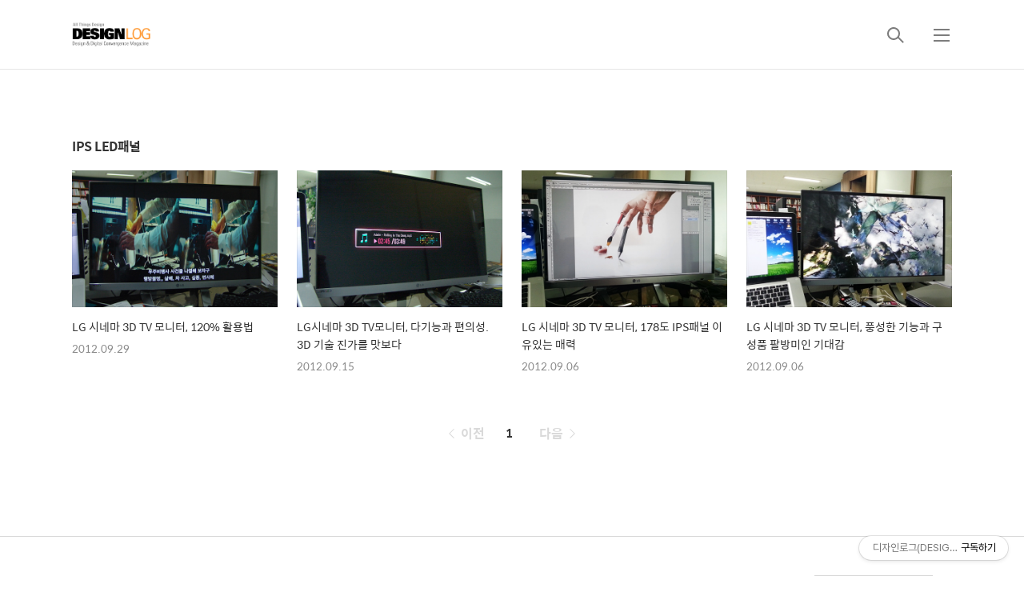

--- FILE ---
content_type: text/html;charset=UTF-8
request_url: https://designlog.org/tag/IPS%20LED%ED%8C%A8%EB%84%90
body_size: 65046
content:
<!DOCTYPE html>
<html lang="ko">
                                                                <head>
                <script type="text/javascript">if (!window.T) { window.T = {} }
window.T.config = {"TOP_SSL_URL":"https://www.tistory.com","PREVIEW":false,"ROLE":"guest","PREV_PAGE":"","NEXT_PAGE":"","BLOG":{"id":39580,"name":"designlog","title":"디자인로그(DESIGN LOG)","isDormancy":false,"nickName":"김현욱 a.k.a. 마루","status":"open","profileStatus":"normal"},"NEED_COMMENT_LOGIN":false,"COMMENT_LOGIN_CONFIRM_MESSAGE":"","LOGIN_URL":"https://www.tistory.com/auth/login/?redirectUrl=https://designlog.org/tag/IPS%2520LED%25ED%258C%25A8%25EB%2584%2590","DEFAULT_URL":"https://designlog.org","USER":{"name":null,"homepage":null,"id":0,"profileImage":null},"SUBSCRIPTION":{"status":"none","isConnected":false,"isPending":false,"isWait":false,"isProcessing":false,"isNone":true},"IS_LOGIN":false,"HAS_BLOG":false,"IS_SUPPORT":false,"IS_SCRAPABLE":false,"TOP_URL":"http://www.tistory.com","JOIN_URL":"https://www.tistory.com/member/join","PHASE":"prod","ROLE_GROUP":"visitor"};
window.T.entryInfo = null;
window.appInfo = {"domain":"tistory.com","topUrl":"https://www.tistory.com","loginUrl":"https://www.tistory.com/auth/login","logoutUrl":"https://www.tistory.com/auth/logout"};
window.initData = {};

window.TistoryBlog = {
    basePath: "",
    url: "https://designlog.org",
    tistoryUrl: "https://designlog.tistory.com",
    manageUrl: "https://designlog.tistory.com/manage",
    token: "+a85YTGjEEFq8vKrRgg5wZiAosCku7aSfTROwHUKeRT/+e0y1hn9Wv5GhgrOh2vY"
};
var servicePath = "";
var blogURL = "";</script>

                
                
                        <!-- BusinessLicenseInfo - START -->
        
            <link href="https://tistory1.daumcdn.net/tistory_admin/userblog/userblog-7e0ff364db2dca01461081915f9748e9916c532a/static/plugin/BusinessLicenseInfo/style.css" rel="stylesheet" type="text/css"/>

            <script>function switchFold(entryId) {
    var businessLayer = document.getElementById("businessInfoLayer_" + entryId);

    if (businessLayer) {
        if (businessLayer.className.indexOf("unfold_license") > 0) {
            businessLayer.className = "business_license_layer";
        } else {
            businessLayer.className = "business_license_layer unfold_license";
        }
    }
}
</script>

        
        <!-- BusinessLicenseInfo - END -->
        <!-- GoogleAnalytics - START -->
        <script src="https://www.googletagmanager.com/gtag/js?id=UA-545910-1" async="async"></script>
<script>window.dataLayer = window.dataLayer || [];
function gtag(){dataLayer.push(arguments);}
gtag('js', new Date());
gtag('config','UA-545910-1', {
    cookie_domain: 'designlog.tistory.com',
    cookie_flags: 'max-age=0;domain=.tistory.com',
    cookie_expires: 7 * 24 * 60 * 60 // 7 days, in seconds
});</script>

        <!-- GoogleAnalytics - END -->

<!-- System - START -->
<script src="//pagead2.googlesyndication.com/pagead/js/adsbygoogle.js" async="async" data-ad-host="ca-host-pub-9691043933427338" data-ad-client="ca-pub-2926960198422987"></script>
<!-- System - END -->

        <!-- GoogleSearchConsole - START -->
        
<!-- BEGIN GOOGLE_SITE_VERIFICATION -->
<meta name="google-site-verification" content="RR2X5utyO_63MVaK5BnKncUzgifRh7jmZ4QvQ5NgOao"/>
<!-- END GOOGLE_SITE_VERIFICATION -->

        <!-- GoogleSearchConsole - END -->

        <!-- TistoryProfileLayer - START -->
        <link href="https://tistory1.daumcdn.net/tistory_admin/userblog/userblog-7e0ff364db2dca01461081915f9748e9916c532a/static/plugin/TistoryProfileLayer/style.css" rel="stylesheet" type="text/css"/>
<script type="text/javascript" src="https://tistory1.daumcdn.net/tistory_admin/userblog/userblog-7e0ff364db2dca01461081915f9748e9916c532a/static/plugin/TistoryProfileLayer/script.js"></script>

        <!-- TistoryProfileLayer - END -->

                
                <meta http-equiv="X-UA-Compatible" content="IE=Edge">
<meta name="format-detection" content="telephone=no">
<script src="//t1.daumcdn.net/tistory_admin/lib/jquery/jquery-3.5.1.min.js" integrity="sha256-9/aliU8dGd2tb6OSsuzixeV4y/faTqgFtohetphbbj0=" crossorigin="anonymous"></script>
<script type="text/javascript" src="//t1.daumcdn.net/tiara/js/v1/tiara-1.2.0.min.js"></script><meta name="referrer" content="always"/>
<meta name="google-adsense-platform-account" content="ca-host-pub-9691043933427338"/>
<meta name="google-adsense-platform-domain" content="tistory.com"/>
<meta name="google-adsense-account" content="ca-pub-2926960198422987"/>
<meta name="description" content="디자인.디지털 컨버전스 웹진, All Things Design, 디자인 뉴스, 그래픽 강좌, IT 컬럼, 디지털 트렌드, SEO 정보 제공"/>

    <!-- BEGIN OPENGRAPH -->
    <meta property="og:type" content="website"/>
<meta property="og:url" content="https://designlog.org"/>
<meta property="og:site_name" content="디자인로그(DESIGN LOG)"/>
<meta property="og:title" content="'IPS LED패널' 태그의 글 목록"/>
<meta property="og:description" content="디자인.디지털 컨버전스 웹진, All Things Design, 디자인 뉴스, 그래픽 강좌, IT 컬럼, 디지털 트렌드, SEO 정보 제공"/>
<meta property="og:image" content="https://img1.daumcdn.net/thumb/R800x0/?scode=mtistory2&fname=https%3A%2F%2Ftistory1.daumcdn.net%2Ftistory%2F39580%2Fattach%2F304aa534d91b4ad1a4ee46a644632d7d"/>
<meta property="og:article:author" content="'김현욱 a.k.a. 마루'"/>
    <!-- END OPENGRAPH -->

    <!-- BEGIN TWITTERCARD -->
    <meta name="twitter:card" content="summary_large_image"/>
<meta name="twitter:site" content="@TISTORY"/>
<meta name="twitter:title" content="'IPS LED패널' 태그의 글 목록"/>
<meta name="twitter:description" content="디자인.디지털 컨버전스 웹진, All Things Design, 디자인 뉴스, 그래픽 강좌, IT 컬럼, 디지털 트렌드, SEO 정보 제공"/>
<meta property="twitter:image" content="https://img1.daumcdn.net/thumb/R800x0/?scode=mtistory2&fname=https%3A%2F%2Ftistory1.daumcdn.net%2Ftistory%2F39580%2Fattach%2F304aa534d91b4ad1a4ee46a644632d7d"/>
    <!-- END TWITTERCARD -->
<script type="module" src="https://tistory1.daumcdn.net/tistory_admin/userblog/userblog-7e0ff364db2dca01461081915f9748e9916c532a/static/pc/dist/index.js" defer=""></script>
<script type="text/javascript" src="https://tistory1.daumcdn.net/tistory_admin/userblog/userblog-7e0ff364db2dca01461081915f9748e9916c532a/static/pc/dist/index-legacy.js" defer="" nomodule="true"></script>
<script type="text/javascript" src="https://tistory1.daumcdn.net/tistory_admin/userblog/userblog-7e0ff364db2dca01461081915f9748e9916c532a/static/pc/dist/polyfills-legacy.js" defer="" nomodule="true"></script>
<link rel="icon" sizes="any" href="https://t1.daumcdn.net/tistory_admin/favicon/tistory_favicon_32x32.ico"/>
<link rel="icon" type="image/svg+xml" href="https://t1.daumcdn.net/tistory_admin/top_v2/bi-tistory-favicon.svg"/>
<link rel="apple-touch-icon" href="https://t1.daumcdn.net/tistory_admin/top_v2/tistory-apple-touch-favicon.png"/>
<link rel="stylesheet" type="text/css" href="https://t1.daumcdn.net/tistory_admin/www/style/font.css"/>
<link rel="stylesheet" type="text/css" href="https://tistory1.daumcdn.net/tistory_admin/userblog/userblog-7e0ff364db2dca01461081915f9748e9916c532a/static/style/content.css"/>
<link rel="stylesheet" type="text/css" href="https://tistory1.daumcdn.net/tistory_admin/userblog/userblog-7e0ff364db2dca01461081915f9748e9916c532a/static/pc/dist/index.css"/>
<script type="text/javascript">(function() {
    var tjQuery = jQuery.noConflict(true);
    window.tjQuery = tjQuery;
    window.orgjQuery = window.jQuery; window.jQuery = tjQuery;
    window.jQuery = window.orgjQuery; delete window.orgjQuery;
})()</script>
<script type="text/javascript" src="https://tistory1.daumcdn.net/tistory_admin/userblog/userblog-7e0ff364db2dca01461081915f9748e9916c532a/static/script/base.js"></script>
<script type="text/javascript" src="//developers.kakao.com/sdk/js/kakao.min.js"></script>

                
    <title>'IPS LED패널' 태그의 글 목록</title>
    <meta name="title" content="'IPS LED패널' 태그의 글 목록" />
    <!-- (20221113) SEO meta tag start -->
    <meta name="keywords" content="디자인 뉴스, 디자인 트렌드, 디자인 소스, 디자인 폰트, 디자인 블로그, 포토샵, 일러스트 강좌, 브랜드마케팅, 인포그래픽스, 인테리어, 익스테리어, 사인 디자인, 캐릭터, 웹디자인, 편집디자인, 디자인 칼럼, 디자인 용어, UI, UX, CI, BI, 디지털 트렌드, 제품 리뷰, 블로그 운영법, 디자이너 포트폴리오, 디자인 컨설턴트, 디자이너, 김현욱, IT칼럼니스트, 검색엔진최적화, 'IPS LED패널' 태그의 글 목록, design news, design trend, Brand marketing, sign design, public design, infographics, interior design, exterior design, design column, design exhibition, cf, media ads, design resource, design font, designer portfolio, design terminology, designer interview, photoshop, illustrator, 3d graphics, graphic design, charactor design,web design, it trend, gadget, apps, tips, google, adobe, microsoft, Review, column, blog spot, blog source, SEO, designlog, " />
    <meta name="description" content="'IPS LED패널' 태그의 글 목록, 디자인.디지털 컨버전스 웹진, All Things Design, 디자인 뉴스, 그래픽 강좌, IT 컬럼, 디지털 트렌드, SEO 정보 제공" />
    <meta name="robots" content="all, index, follow" />
    <meta name="Location" content="South Korea" />
    <meta name="Distribution" content="global" />
    <meta name="author" content="Hyunwook Kim, DESIGN LOG" />
    <!-- alexa  verify -->
    <meta name="alexaVerifyID" content="Ao4P6swe28XVwRY4fkQ_fqZ6Jn4"/>
    <!-- bing tag -->
    <meta name="MSSmartTagsPreventParsing" content="true" />
    <!-- google domain verification -->
    <meta name="verify-v1" content="lLLdrKuIFdhe5Q4+WoxDtkOWznTHaUPry8C+FwdcqQg=" />
    <!-- yahoo search verification  -->
    <meta name="y_key" content="3f737b4fa42a064a" />
    <!-- facebook plugin  -->
    <meta property="fb:admins" content="564054209"/>
    <meta property="fbid" content="153455134845083"/>
    <meta property="fb:pages" content="128883627134983" />  
    <!-- 구글 웹마스터 사이트 소유권 인증 -->
    <meta name="google-site-verification" content="RR2X5utyO_63MVaK5BnKncUzgifRh7jmZ4QvQ5NgOao" />
    <!-- 구글 번역 도구 웹사이트 플러그인 -->
    <meta name="google-translate-customization" content="4182a825aaec52fb-310c2161fc3f9560-g30e4f21a5c370836-11"></meta>
    <!-- 핀터레스트 웹사이트 인증 -->
    <meta name="p:domain_verify" content="3a546d407b0d20c92fe94ec3fd4616f5"/>
    <!-- 네이버 웹마스터 도구 -->
    <meta name="naver-site-verification" content="fa36fe87173670a7916c5797c296283eb5b475bb" />
    <meta name="naver-site-verification" content="394367e151b15dc13e0536e67cee55fbd9408c5b" />

    <!-- 20230128 Google Analytics GA4 Start -->
        <!-- Google tag (gtag.js) -->
        <script async src="https://www.googletagmanager.com/gtag/js?id=G-W75EMM4GGB"></script>
        <script>
        window.dataLayer = window.dataLayer || [];
        function gtag(){dataLayer.push(arguments);}
        gtag('js', new Date());

        gtag('config', 'G-W75EMM4GGB');
        </script>
        <!-- Google tag (gtag.js) -->
    <!-- 20230128 Google Analytics GA4 End -->

    <!-- 20230128 Google tag (gtag.js) -->
    <script async src="https://www.googletagmanager.com/gtag/js?id=GT-K5LBTG9"></script>
    <script>
    window.dataLayer = window.dataLayer || [];
    function gtag(){dataLayer.push(arguments);}
    gtag('js', new Date());

    gtag('config', 'GT-K5LBTG9');
    </script>
    <!-- 20230128 Google tag (gtag.js) -->

    <!-- Facebook Pixel Code -->
    <script>
        !function(f,b,e,v,n,t,s)
        {if(f.fbq)return;n=f.fbq=function(){n.callMethod?
        n.callMethod.apply(n,arguments):n.queue.push(arguments)};
        if(!f._fbq)f._fbq=n;n.push=n;n.loaded=!0;n.version='2.0';
        n.queue=[];t=b.createElement(e);t.async=!0;
        t.src=v;s=b.getElementsByTagName(e)[0];
        s.parentNode.insertBefore(t,s)}(window, document,'script',
        'https://connect.facebook.net/en_US/fbevents.js');
        fbq('init', '370930550118255');
        fbq('track', 'PageView');
    </script>
    <noscript>
        <img height="1" width="1" style="display:none" src="https://www.facebook.com/tr?id=370930550118255&ev=PageView&noscript=1"/>
    </noscript>
    <!-- End Facebook Pixel Code -->
  
    <script>
        !function(g,s,q,r,d){r=g[r]=g[r]||function(){(r.q=r.q||[]).push(
        arguments)};d=s.createElement(q);q=s.getElementsByTagName(q)[0];
        d.src='//d1l6p2sc9645hc.cloudfront.net/tracker.js';q.parentNode.
        insertBefore(d,q)}(window,document,'script','_gs');
    
        _gs('GSN-826274-I');
    </script>

    <!-- (20221113) SEO meta tag end -->


    <meta charset="utf-8" />
    <meta name="viewport" content="width=device-width, height=device-height, initial-scale=1, minimum-scale=1.0, maximum-scale=1.0" />
    <meta http-equiv="X-UA-Compatible" content="IE=edge, chrome=1" />

    <link rel="alternate" type="application/rss+xml" title="디자인로그(DESIGN LOG)" href="https://designlog.tistory.com/rss" />
    <link rel="shortcut icon" href="https://designlog.org/favicon.ico" />

    <link rel="stylesheet" href="https://tistory1.daumcdn.net/tistory/39580/skin/images/webfonticon.css?_version_=1680792780" />
    <link rel="stylesheet" href="https://tistory1.daumcdn.net/tistory/39580/skin/images/slick.css?_version_=1680792780" />
    <link rel="stylesheet" href="https://tistory1.daumcdn.net/tistory/39580/skin/style.css?_version_=1680792780" />

    <script src="https://cdnjs.cloudflare.com/ajax/libs/jquery/1.12.4/jquery.js"></script>
    <script src="https://tistory1.daumcdn.net/tistory/39580/skin/images/slick.js?_version_=1680792780"></script>
    <script src="https://tistory1.daumcdn.net/tistory/39580/skin/images/iscroll.js?_version_=1680792780"></script>
    <script src="https://tistory1.daumcdn.net/tistory/39580/skin/images/front.js?_version_=1680792780"></script>
    <script src="https://tistory1.daumcdn.net/tistory/39580/skin/images/common.js?_version_=1680792780"></script>

                
                
                <link rel="stylesheet" type="text/css" href="https://tistory1.daumcdn.net/tistory_admin/userblog/userblog-7e0ff364db2dca01461081915f9748e9916c532a/static/style/revenue.css"/>
<link rel="canonical" href="https://designlog.org"/>

<!-- BEGIN STRUCTURED_DATA -->
<script type="application/ld+json">
    {"@context":"http://schema.org","@type":"WebSite","url":"/","potentialAction":{"@type":"SearchAction","target":"/search/{search_term_string}","query-input":"required name=search_term_string"}}
</script>
<!-- END STRUCTURED_DATA -->
<link rel="stylesheet" type="text/css" href="https://tistory1.daumcdn.net/tistory_admin/userblog/userblog-7e0ff364db2dca01461081915f9748e9916c532a/static/style/dialog.css"/>
<link rel="stylesheet" type="text/css" href="//t1.daumcdn.net/tistory_admin/www/style/top/font.css"/>
<link rel="stylesheet" type="text/css" href="https://tistory1.daumcdn.net/tistory_admin/userblog/userblog-7e0ff364db2dca01461081915f9748e9916c532a/static/style/postBtn.css"/>
<link rel="stylesheet" type="text/css" href="https://tistory1.daumcdn.net/tistory_admin/userblog/userblog-7e0ff364db2dca01461081915f9748e9916c532a/static/style/tistory.css"/>
<script type="text/javascript" src="https://tistory1.daumcdn.net/tistory_admin/userblog/userblog-7e0ff364db2dca01461081915f9748e9916c532a/static/script/common.js"></script>

                
                </head>

                                                <body id="tt-body-tag" class="theme_black">
                
                
                
    <!-- theme -->
    
        <div id="container">
            <div id="header" class="header">
                <div class="inner_header">
                    <div class="box_header">
                        <h1 class="logo">
                            <a href="https://designlog.org/" title="디자인로그(DESIGN LOG)" class="link_logo">
                                
                                    <img src="https://tistory4.daumcdn.net/tistory/39580/skinSetting/688767b269854d33b14c7408804e52e0" class="img_logo" alt="로고 이미지">
                                
                                
                            </a>
                        </h1>
                        <div class="btn_box">
                            <!-- GNB -->
                            <button type="button" class="btn_util btn_search" title="검색"><span class="blind">검색</span></button>
                            <button type="button" class="btn_util btn_menu" title="메뉴"><span class="blind">메뉴</span></button>
                        </div>
                    </div>
                    <!-- fixed menu only detail -->
                    <div class="box_header box_fix_header">
                        <h2 class="blind">고정 헤더 영역</h2>
                        <div class="area_menu">
                            <a href="#" title="페이지 뒤로가기" class="btn_util link_back">
                                <span class="box_svg">
                                    <svg xmlns="http://www.w3.org/2000/svg" width="15" height="26" viewBox="0 0 15 26"
                                        class="img_svg">
                                        <defs>
                                            <path id="mainSlideArrowLeft" d="M12 20L25 7l1.4 1.4L14.8 20l11.6 11.6L25 33z"></path>
                                        </defs>
                                        <g fill="none" fill-rule="evenodd" transform="translate(-13 -5)">
                                            <path d="M0 0h40v40H0z"></path>
                                            <mask id="mainSlideArrowLeftMask" fill="#fff">
                                                <use xmlns:xlink="http://www.w3.org/1999/xlink" xlink:href="#mainSlideArrowLeft"></use>
                                            </mask>
                                            <g fill="#fff" fill-opacity="1" mask="url(#mainSlideArrowLeftMask)" class="svg_bg">
                                                <path d="M0 0h40v40H0z"></path>
                                            </g>
                                        </g>
                                    </svg>
                                </span>
                            </a>
                            <div class="box_fix_tit">
                                <span class="blind">글 제목</span>
                                <p class="txt_fix_tit"></p>
                            </div>
                            <button type="button" class="btn_util btn_menu" title="메뉴"><span class="blind">메뉴</span></button>
                        </div>
                        <div class="area_util">
                            <div class="inner_area_util">
                                <button type="button" class="util_like">
                                    <span class="blind">좋아요</span>
                                    <i class="icon_font icon-favorite-o"></i>
                                    <span class="txt_count">-</span>
                                </button>
                                <div class="box_util">
                                    <button type="button" class="util_comment">
                                        <span class="blind">댓글달기</span>
                                        <i class="icon_font icon-chat-o"></i>
                                        <span class="txt_count">-</span>
                                    </button>
                         <button type="button" class="util_share">
                                        <span class="blind">공유하기</span>
                                        <i class="icon_font icon-share-alt-o"></i>
                           </button>
                                </div>
                            </div>
                        </div>
                    </div>
                </div>
            </div> <!-- header close -->

            

            <div class="ly_area nav" style="display:none">
                <div class="inner_ly_area">
                    <div class="ly_header">
                        <h2 class="blind">메뉴 레이어</h2>
                        <div class="ly_logo">
                            <a href="https://designlog.org/" title="디자인로그(DESIGN LOG)" class="link_logo">
                                
                                    <img src="https://tistory4.daumcdn.net/tistory/39580/skinSetting/688767b269854d33b14c7408804e52e0" class="img_logo" alt="로고 이미지">
                                
                                
                            </a>
                        </div>
                        <button type="button" title="레이어 닫기" class="btn_menu_close btn_ly_close">

                        </button>
                    </div> <!-- ly_header -->
                    <h3 class="blind">메뉴 리스트</h3>

                    <div class="tistory_support_menus">
                        <ul>
  <li class="t_menu_home first"><a href="/" target="">홈</a></li>
  <li class="t_menu_tag"><a href="/tag" target="">태그</a></li>
  <li class="t_menu_medialog"><a href="/media" target="">미디어로그</a></li>
  <li class="t_menu_location"><a href="/location" target="">위치로그</a></li>
  <li class="t_menu_guestbook last"><a href="/guestbook" target="">방명록</a></li>
</ul>
                        <ul class="tt_category"><li class=""><a href="/category" class="link_tit"> DESIGN LOG <span class="c_cnt">(2475)</span> </a>
  <ul class="category_list"><li class=""><a href="/category/Design%20News" class="link_item"> Design News <span class="c_cnt">(855)</span> </a>
  <ul class="sub_category_list"><li class=""><a href="/category/Design%20News/Design%20Trend" class="link_sub_item"> Design Trend <span class="c_cnt">(348)</span> </a></li>
<li class=""><a href="/category/Design%20News/Identity%20Design" class="link_sub_item"> Identity Design <span class="c_cnt">(54)</span> </a></li>
<li class=""><a href="/category/Design%20News/Brand%20Marketing" class="link_sub_item"> Brand Marketing <span class="c_cnt">(136)</span> </a></li>
<li class=""><a href="/category/Design%20News/Public%20Design" class="link_sub_item"> Public Design <span class="c_cnt">(30)</span> </a></li>
<li class=""><a href="/category/Design%20News/Advertising%20Design" class="link_sub_item"> Advertising Design <span class="c_cnt">(19)</span> </a></li>
<li class=""><a href="/category/Design%20News/Interior%20Design" class="link_sub_item"> Interior Design <span class="c_cnt">(5)</span> </a></li>
<li class=""><a href="/category/Design%20News/Design%20Column" class="link_sub_item"> Design Column <span class="c_cnt">(44)</span> </a></li>
<li class=""><a href="/category/Design%20News/Design%20Exhibition" class="link_sub_item"> Design Exhibition <span class="c_cnt">(115)</span> </a></li>
<li class=""><a href="/category/Design%20News/CF%20and%20Media%20Ads" class="link_sub_item"> CF and Media Ads <span class="c_cnt">(88)</span> </a></li>
<li class=""><a href="/category/Design%20News/Infographic" class="link_sub_item"> Infographic <span class="c_cnt">(14)</span> </a></li>
</ul>
</li>
<li class=""><a href="/category/Design%20Lecture" class="link_item"> Design Lecture <span class="c_cnt">(107)</span> </a>
  <ul class="sub_category_list"><li class=""><a href="/category/Design%20Lecture/Adobe%20Photoshop" class="link_sub_item"> Adobe Photoshop <span class="c_cnt">(80)</span> </a></li>
<li class=""><a href="/category/Design%20Lecture/Adobe%20Illustrator" class="link_sub_item"> Adobe Illustrator <span class="c_cnt">(17)</span> </a></li>
<li class=""><a href="/category/Design%20Lecture/Adobe%20Lightroom" class="link_sub_item"> Adobe Lightroom <span class="c_cnt">(5)</span> </a></li>
<li class=""><a href="/category/Design%20Lecture/3D%20Graphics" class="link_sub_item"> 3D Graphics <span class="c_cnt">(5)</span> </a></li>
</ul>
</li>
<li class=""><a href="/category/Design%20Information" class="link_item"> Design Information <span class="c_cnt">(295)</span> </a>
  <ul class="sub_category_list"><li class=""><a href="/category/Design%20Information/Design%20Resources" class="link_sub_item"> Design Resources <span class="c_cnt">(146)</span> </a></li>
<li class=""><a href="/category/Design%20Information/Design%20Fonts" class="link_sub_item"> Design Fonts <span class="c_cnt">(57)</span> </a></li>
<li class=""><a href="/category/Design%20Information/HTML5%20and%20CSS3" class="link_sub_item"> HTML5 and CSS3 <span class="c_cnt">(17)</span> </a></li>
<li class=""><a href="/category/Design%20Information/Design%20Term" class="link_sub_item"> Design Term <span class="c_cnt">(55)</span> </a></li>
<li class=""><a href="/category/Design%20Information/Designer%20Portfolio" class="link_sub_item"> Designer Portfolio <span class="c_cnt">(14)</span> </a></li>
<li class=""><a href="/category/Design%20Information/Designer%20Interview" class="link_sub_item"> Designer Interview <span class="c_cnt">(6)</span> </a></li>
</ul>
</li>
<li class=""><a href="/category/Marketing%20News" class="link_item"> Marketing News <span class="c_cnt">(70)</span> </a>
  <ul class="sub_category_list"><li class=""><a href="/category/Marketing%20News/Marketing%20Trend" class="link_sub_item"> Marketing Trend <span class="c_cnt">(44)</span> </a></li>
<li class=""><a href="/category/Marketing%20News/SEO" class="link_sub_item"> SEO <span class="c_cnt">(26)</span> </a></li>
</ul>
</li>
<li class=""><a href="/category/Digital%20News" class="link_item"> Digital News <span class="c_cnt">(993)</span> </a>
  <ul class="sub_category_list"><li class=""><a href="/category/Digital%20News/IT%20Trend" class="link_sub_item"> IT Trend <span class="c_cnt">(309)</span> </a></li>
<li class=""><a href="/category/Digital%20News/Review%20and%20Column" class="link_sub_item"> Review and Column <span class="c_cnt">(250)</span> </a></li>
<li class=""><a href="/category/Digital%20News/Gadget%20and%20Apps" class="link_sub_item"> Gadget and Apps <span class="c_cnt">(122)</span> </a></li>
<li class=""><a href="/category/Digital%20News/Smartwork%20and%20OA" class="link_sub_item"> Smartwork and OA <span class="c_cnt">(60)</span> </a></li>
<li class=""><a href="/category/Digital%20News/Blogging%20Guide" class="link_sub_item"> Blogging Guide <span class="c_cnt">(30)</span> </a></li>
<li class=""><a href="/category/Digital%20News/Blog%20Story" class="link_sub_item"> Blog Story <span class="c_cnt">(214)</span> </a></li>
<li class=""><a href="/category/Digital%20News/Google%20Street%20View" class="link_sub_item"> Google Street View <span class="c_cnt">(8)</span> </a></li>
</ul>
</li>
<li class=""><a href="/category/Life%20Essay" class="link_item"> Life Essay <span class="c_cnt">(155)</span> </a>
  <ul class="sub_category_list"><li class=""><a href="/category/Life%20Essay/Life%20Story" class="link_sub_item"> Life Story <span class="c_cnt">(64)</span> </a></li>
<li class=""><a href="/category/Life%20Essay/Commentary%20on%20Issue" class="link_sub_item"> Commentary on Issue <span class="c_cnt">(91)</span> </a></li>
</ul>
</li>
</ul>
</li>
</ul>

                    </div>

                    <div class="box_home">
                    </div>
                    <ul class="list_category">
                    </ul>
                </div>
            </div> <!-- nav -->
            <div class="ly_area search_area" style="display:none">
                <div class="inner_ly_area">
                    <div class="ly_header">
                        <h2 class="blind">검색 레이어</h2>
                        <div class="ly_logo">
                            <a href="https://designlog.org/" title="디자인로그(DESIGN LOG)" class="link_logo">
                                
                                    <!-- logo img -->
                                    <img src="https://tistory4.daumcdn.net/tistory/39580/skinSetting/688767b269854d33b14c7408804e52e0" class="img_logo" alt="로고 이미지">
                                
                                
                            </a>
                        </div>
                        <button type="button" title="레이어 닫기" class="btn_menu_close btn_ly_close">
                            <span class="box_svg">
                                <svg xmlns="http://www.w3.org/2000/svg" width="28" height="28" viewBox="0 0 28 28"
                                    class="img_svg">
                                    <defs>
                                        <path id="searchCloseSvg" d="M33.4 8L32 6.6l-12 12-12-12L6.6 8l12 12-12 12L8 33.4l12-12 12 12 1.4-1.4-12-12z" />
                                    </defs>
                                </svg>
                            </span>
                        </button>
                    </div> <!-- ly_header -->
                    <h3 class="blind">검색 영역</h3>
                    <form action="" method="get">
                        <legend><span class="blind">컨텐츠 검색</span></legend>
                        <div class="box_form">
                            
                                <label for="search" class="screen_out">블로그 내 검색</label>
                                <input id="search" type="text" name="search" title="검색어 입력" placeholder="검색어 입력.."
                                    value="" class="inp_search" onkeypress="if (event.keyCode == 13) { try {
    window.location.href = '/search' + '/' + looseURIEncode(document.getElementsByName('search')[0].value);
    document.getElementsByName('search')[0].value = '';
    return false;
} catch (e) {} }">
                            
                            <button type="button" title="검색어 삭제" class="btn_search_del">
                                <svg xmlns="http://www.w3.org/2000/svg" width="36" height="36" viewBox="0 0 36 36"
                                    class="img_svg">
                                    <defs>
                                        <path id="textDelBtnSvg" d="M20 2C10.059 2 2 10.059 2 20s8.059 18 18 18 18-8.059 18-18S29.941 2 20 2zm8 24.6L26.6 28 20 21.4 13.4 28 12 26.6l6.6-6.6-6.6-6.6 1.4-1.4 6.6 6.6 6.6-6.6 1.4 1.4-6.6 6.6 6.6 6.6z" />
                                    </defs>
                                    <g fill="none" fill-rule="evenodd" transform="translate(-2 -2)">
                                        <path d="M0 0h40v40H0z" />
                                        <mask id="textDelBtnSvgMask" fill="#fff">
                                            <use xlink:href="#textDelBtnSvg" />
                                        </mask>
                                        <g fill="#000" fill-opacity="1" mask="url(#textDelBtnSvgMask)" class="svg_bg">
                                            <path d="M0 0h40v40H0z" />
                                        </g>
                                    </g>
                                </svg>
                            </button>
                        </div>
                    </form>
                </div>
            </div> <!-- search_area -->



            <div class="wrap_content">
                
            </div>

            
                <div class="wrap_content">
                    <div id="content_search_list" class="content">
                        <div class="inner_content">
                            <div id="content_search" class="content sub_content">
                                <div class="inner_content">
                                    <div class="section_area">
                                        <h2 class="tit_section">
                                            <span class="txt_section">IPS LED패널</span>
                                        </h2>
                                        <ul class="list_article list_sub list_sub_type1">
                                            
                                                <li>
                                                    <a href="/2512380" class="link_thumb">
                                                        <!-- s_list 에 이미지가 없는 문제 -->
                                                        <div class="box_thumb" style="background-image:url('//i1.daumcdn.net/thumb/C148x148/?fname=https%3A%2F%2Ft1.daumcdn.net%2Fcfile%2Ftistory%2F13770842506635ED0D')"></div>
                                                        <div class="cont_thumb">

                                                            <p class="txt_thumb">LG 시네마 3D TV 모니터, 120% 활용법</p>

                                                            <p class="thumb_info">
                                                                <span class="date">2012.09.29</span>
                                                                <span class="name">by 김현욱 a.k.a. 마루</span>
                                                            </p>
                                                        </div>
                                                    </a>
                                                </li>
                                            
                                                <li>
                                                    <a href="/2512373" class="link_thumb">
                                                        <!-- s_list 에 이미지가 없는 문제 -->
                                                        <div class="box_thumb" style="background-image:url('//i1.daumcdn.net/thumb/C148x148/?fname=https%3A%2F%2Ft1.daumcdn.net%2Fcfile%2Ftistory%2F11148E375054651138')"></div>
                                                        <div class="cont_thumb">

                                                            <p class="txt_thumb">LG시네마 3D TV모니터, 다기능과 편의성. 3D 기술 진가를 맛보다</p>

                                                            <p class="thumb_info">
                                                                <span class="date">2012.09.15</span>
                                                                <span class="name">by 김현욱 a.k.a. 마루</span>
                                                            </p>
                                                        </div>
                                                    </a>
                                                </li>
                                            
                                                <li>
                                                    <a href="/2512370" class="link_thumb">
                                                        <!-- s_list 에 이미지가 없는 문제 -->
                                                        <div class="box_thumb" style="background-image:url('//i1.daumcdn.net/thumb/C148x148/?fname=https%3A%2F%2Ft1.daumcdn.net%2Fcfile%2Ftistory%2F12778D455047FB342A')"></div>
                                                        <div class="cont_thumb">

                                                            <p class="txt_thumb">LG 시네마 3D TV 모니터, 178도 IPS패널 이유있는 매력</p>

                                                            <p class="thumb_info">
                                                                <span class="date">2012.09.06</span>
                                                                <span class="name">by 김현욱 a.k.a. 마루</span>
                                                            </p>
                                                        </div>
                                                    </a>
                                                </li>
                                            
                                                <li>
                                                    <a href="/2512369" class="link_thumb">
                                                        <!-- s_list 에 이미지가 없는 문제 -->
                                                        <div class="box_thumb" style="background-image:url('//i1.daumcdn.net/thumb/C148x148/?fname=https%3A%2F%2Ft1.daumcdn.net%2Fcfile%2Ftistory%2F154797445047F6AB2D')"></div>
                                                        <div class="cont_thumb">

                                                            <p class="txt_thumb">LG 시네마 3D TV 모니터, 풍성한 기능과 구성품 팔방미인 기대감</p>

                                                            <p class="thumb_info">
                                                                <span class="date">2012.09.06</span>
                                                                <span class="name">by 김현욱 a.k.a. 마루</span>
                                                            </p>
                                                        </div>
                                                    </a>
                                                </li>
                                            
                                        </ul>
                                    </div>
                                </div> <!-- inner_content -->
                            </div> <!-- content close -->

                        </div>
                    </div>
                </div>
            

            <!-- sub page -->
            <div class="wrap_content wrap_detail_content">
                
    
    <!-- 메인 페이지에서 목록 표현 -->
    
        <div id="content_article_rep" class="content_list content_article_rep">
            <div class="inner_content">
                <a href="/2512380" class="link_thumb">
                    
                        <div class="box_thumb thumb_img" data-image="https://img1.daumcdn.net/thumb/R750x0/?scode=mtistory2&fname=https%3A%2F%2Ft1.daumcdn.net%2Fcfile%2Ftistory%2F13770842506635ED0D"
                            style="background-image:url('https://img1.daumcdn.net/thumb/R750x0/?scode=mtistory2&fname=https%3A%2F%2Ft1.daumcdn.net%2Fcfile%2Ftistory%2F13770842506635ED0D')"></div>
                    
                    <div class="box_thumb no_img"></div>
                    <div class="cont_thumb">
                        <strong class="txt_title">LG 시네마 3D TV 모니터, 120% 활용법</strong>
                        <p class="txt_thumb">LG 시네마 3D TV 모니터는 IPS패널을 탑재한 프리미엄 모니터이자 3D TV로써 두가지 유용한 매력을 갖고 있다. TV로써는 다소 작은 사이즈이지만 방송을 시청하는데 전혀 부족함이 없고, 모니터로써는 넓고 선명한 화질로 더할 나위 없이 만족도가 높은 편이다. 지난 한달 여 동안 함께 하면서 LG 시네마 3D TV 모니터를 사용하고 있는 것만으로 주변의 부러움을 샀고, 그 숨을 매력들을 차츰 빠져 들 수밖에 없었던 시간이었다. 사용자마다 활용방향이나 비중이 다를 수 있었겠지만 최소한 자신에게는 대형 IPS패널 모니터로 때로는 무료함을 달래주는 3D TV로 니즈를 충분히 충족시켰기 때문이다.LG 시네마 3D TV 모니터 검증단으로 활동하면서 느꼈던 점을 토대로 총괄적인 평가를 하고 120% 활용할 수 ..</p>
                        <p class="thumb_info">
                            <span class="category">Digital News/Review and Column</span>
                            <span class="date">2012. 9. 29. 09:16</span>
                        </p>
                    </div>
                </a>
            </div>
        </div> <!-- content close -->
    
    <!-- // 메인 페이지에서 목록 표현 -->

    <!-- 치환자 <s_article_rep> 적용 -->
    

    

    
    <!-- 메인 페이지에서 목록 표현 -->
    
        <div id="content_article_rep" class="content_list content_article_rep">
            <div class="inner_content">
                <a href="/2512373" class="link_thumb">
                    
                        <div class="box_thumb thumb_img" data-image="https://img1.daumcdn.net/thumb/R750x0/?scode=mtistory2&fname=https%3A%2F%2Ft1.daumcdn.net%2Fcfile%2Ftistory%2F11148E375054651138"
                            style="background-image:url('https://img1.daumcdn.net/thumb/R750x0/?scode=mtistory2&fname=https%3A%2F%2Ft1.daumcdn.net%2Fcfile%2Ftistory%2F11148E375054651138')"></div>
                    
                    <div class="box_thumb no_img"></div>
                    <div class="cont_thumb">
                        <strong class="txt_title">LG시네마 3D TV모니터, 다기능과 편의성. 3D 기술 진가를 맛보다</strong>
                        <p class="txt_thumb">LG 시네마 3D TV모니터는 한마디로 일거양득의 개념이 앞선다. 디지털 기술의 발전이 불러 온 수혜가 아닐까 싶다. 과거의 CRT모니터로 일할 때와 LCD, LED 모니터로 일하던 시절을 비교해도 그 느낌은 남달랐는데 이제는 왜곡 없는 LED패널 평면 모니터에 TV기능까지 더불어 3D 영상까지 볼 수 있으니 다이나믹한 영상을 보는 즐거움이 두배가 된다. 오래된 기억이지만 모니터를 사용하면서 TV를 같이 볼 수 있었으면 하는 바람을 가진 적이 많았는데 이제는 그런 소망이 현실이 되었다. LG시네마 3D TV모니터(DM2792)는 모니터로, 3D TV로도 사용할 수 있는 다기능 제품이다. 27인치 크기여서 일반 가정용 브라운관 TV등에 비하면 화면이 작아 보일 수도 있겠지만 근접거리에서 보는 모니터로 활용..</p>
                        <p class="thumb_info">
                            <span class="category">Digital News/Review and Column</span>
                            <span class="date">2012. 9. 15. 21:59</span>
                        </p>
                    </div>
                </a>
            </div>
        </div> <!-- content close -->
    
    <!-- // 메인 페이지에서 목록 표현 -->

    <!-- 치환자 <s_article_rep> 적용 -->
    

    

    
    <!-- 메인 페이지에서 목록 표현 -->
    
        <div id="content_article_rep" class="content_list content_article_rep">
            <div class="inner_content">
                <a href="/2512370" class="link_thumb">
                    
                        <div class="box_thumb thumb_img" data-image="https://img1.daumcdn.net/thumb/R750x0/?scode=mtistory2&fname=https%3A%2F%2Ft1.daumcdn.net%2Fcfile%2Ftistory%2F12778D455047FB342A"
                            style="background-image:url('https://img1.daumcdn.net/thumb/R750x0/?scode=mtistory2&fname=https%3A%2F%2Ft1.daumcdn.net%2Fcfile%2Ftistory%2F12778D455047FB342A')"></div>
                    
                    <div class="box_thumb no_img"></div>
                    <div class="cont_thumb">
                        <strong class="txt_title">LG 시네마 3D TV 모니터, 178도 IPS패널 이유있는 매력</strong>
                        <p class="txt_thumb">LG 시네마 3D TV 모니터(DM2792D)를 입양하면서 어떤 환경에다 세팅해야 그 진가를 알아가며 오랜 시간을 함께 할 수 있을 지 고민했었다. TV기능에 비중을 두면 내 방에 설치하는 것이 맞지만 TV용도 외에 사용할 수 있는 기회는 줄어들 것 같았다. 반면 사무실에 설치하면 확장 모니터나 다른 스마트 디바이스와 연결을 통해 여러 가지 테스트도 할 수 있고 팀 회의, 영화 감상도 가능할 것이란 판단이 들었다. 다만 유선 케이블을 끌어 오기 쉽지 않아 TV로 활용하기는 조금 어려울 수도 있겠지만 긴 시간을 함께 하면 유용함을 배가 시킬 수 있다고 생각했다. LG 시네마 3D TV 모니터(DM2792D)와 함께 하는 그 첫번째 동고동락은 업무용 확장 모니터 용도를 기반으로 하고 다양한 스마트 기기의 확..</p>
                        <p class="thumb_info">
                            <span class="category">Digital News/Review and Column</span>
                            <span class="date">2012. 9. 6. 10:41</span>
                        </p>
                    </div>
                </a>
            </div>
        </div> <!-- content close -->
    
    <!-- // 메인 페이지에서 목록 표현 -->

    <!-- 치환자 <s_article_rep> 적용 -->
    

    

    
    <!-- 메인 페이지에서 목록 표현 -->
    
        <div id="content_article_rep" class="content_list content_article_rep">
            <div class="inner_content">
                <a href="/2512369" class="link_thumb">
                    
                        <div class="box_thumb thumb_img" data-image="https://img1.daumcdn.net/thumb/R750x0/?scode=mtistory2&fname=https%3A%2F%2Ft1.daumcdn.net%2Fcfile%2Ftistory%2F154797445047F6AB2D"
                            style="background-image:url('https://img1.daumcdn.net/thumb/R750x0/?scode=mtistory2&fname=https%3A%2F%2Ft1.daumcdn.net%2Fcfile%2Ftistory%2F154797445047F6AB2D')"></div>
                    
                    <div class="box_thumb no_img"></div>
                    <div class="cont_thumb">
                        <strong class="txt_title">LG 시네마 3D TV 모니터, 풍성한 기능과 구성품 팔방미인 기대감</strong>
                        <p class="txt_thumb">누구나 넓고 시원한 대형 모니터를 사용하고 싶은 마음은 한결같지 않을까 싶다. 특히 업무공간에서는 많은 일을 편하고 빠르게 처리하기 위해서 듀얼 모니터 구성하거나 대형 모니터를 선호하는 니즈가 꽤 큰 편이다. 실제로 그러한 환경에서 작업을 하면 업무능률도 높은 편이다. 그렇다면 모니터와 TV를 하나로 쓸 수 있다면 어떨까? 꽤나 유쾌한 일이 아닐 수 없다. 거기에 덤으로 3D기능을 갖췄다면 작업이든 영화감상이든 그 즐거움은 두 배가 될 것이다. 상황에 맞춰 활용할 수 있는 범위가 그 만큼 넓은 까닭이기도 하다.최근 LG 시네마 3D TV 모니터(DM2792D)를 사무실에 설치했는데 주변 동료의 부러움을 사고 디자인과 기능면에서도 3D TV 모니터에 기대한 니즈를 충족시키며 매력을 한껏 발산하고 있다. 그..</p>
                        <p class="thumb_info">
                            <span class="category">Digital News/Review and Column</span>
                            <span class="date">2012. 9. 6. 10:21</span>
                        </p>
                    </div>
                </a>
            </div>
        </div> <!-- content close -->
    
    <!-- // 메인 페이지에서 목록 표현 -->

    <!-- 치환자 <s_article_rep> 적용 -->
    

    


                <!-- page 디자인 -->
                
                <!-- // page 디자인 -->

                

                

                <!-- sidebar -->
                <div id="sidebar" class="sidebar">
                    <h2 class="blind">추가 정보</h2>
                                
                            <div class="section_area">
                                <h3 class="tit_section">인기글</h3>
                                <ol class="list_article list_sub list_sidebar">
                                    
                                </ol>
                            </div> <!-- 인기글 -->
                        
                            <div class="section_area">
                                <h3 class="tit_section">최신글</h3>
                                <ol class="list_article list_sub list_sidebar list_recent">
                                    
                                </ol>
                            </div> <!-- 최신글 -->
                        
                </div>
                <!-- // sidebar -->
            </div>
            <!-- // sub page // .wrap_detail_content -->

            <div class="wrap_content">
                <div class="content">
                    <div class="section_btm_area">

                        <!-- 태그 magz 디자인 -->
                        
                        <!-- //태그 magz 디자인 -->

                        <!-- log magz 디자인 -->
                        
                        <!-- // log magz 디자인 -->

                        
                    </div>
                </div>
            </div>

            
                <div class="wrap_content wrap_content_paging ">
                    <div id="content" class="content sub_content">
                        <div class="inner_paging">
                            <!-- section_area -->
                            <div class="section_paging ">
                                <h2 class="blind">페이징</h2>
                                <!-- 페이징 치환자 적용 영역 -->
                                <div class="paging">
                                    <a  class="link_page link_prev no-more-prev">
                                        <svg width="10" height="18" viewBox="0 0 10 18" class="img_svg">
                                            <path d="M9 18l1-1-8-8 8-8-1-1-9 9"></path>
                                        </svg>
                                        <span class="txt_page">이전</span>
                                    </a>
                                    <div class="paging_num">
                                        <!-- 페이징 치환자 수정 -->
                                        
                                            <a href="/tag/IPS%20LED%ED%8C%A8%EB%84%90?page=1" class="link_num"><span class="selected">1</span></a>
                                        
                                    </div>
                                    <a  class="link_page link_next no-more-next">
                                        <span class="txt_page">다음</span>
                                        <svg width="10" height="18" viewBox="0 0 10 18" class="img_svg">
                                            <path d="M1 0L0 1l8 8-8 8 1 1 9-9"></path>
                                        </svg>
                                    </a>
                                </div>
                                <!-- //페이징 치환자 적용 영역 -->
                            </div>
                        </div>
                    </div>
                </div>
            
            <!-- sub page -->

            

            <div id="footer" class="footer">
                <div class="inner_footer">
                    <div class="area_select">
                        <div class="box_select">
                            <div class="inner_box">
                                <select class="opt_select">
                                    <option>패밀리사이트</option>
                                    
                                        <option value="디자인로그[DESIGN LOG]" data-href="http://www.designlog.org/">디자인로그[DESIGN LOG]</option>
                                    
                                </select>
                            </div>
                        </div>
                    </div>
                    <div class="area_address">
                        <div class="info_link">
                          
                            <a href="https://designlog.org/pages/about" class="link_info">About US</a>
                          
                          
                            <a href="https://designlog.org/rss" class="link_info">RSS</a>
                          
                          
                          
                        </div>
											  <address class="box_address">
                            
                                <img src="https://tistory1.daumcdn.net/tistory/39580/skinSetting/52811a78872748458e70296eec700415" class="footer_logo" alt="푸터 로고">
                            
                            

                            <span class="txt_address">© designlog.org</span>
                        </address>
                        <div class="area_sns">
                            
                                <a href="https://www.facebook.com/designlog" title="facebook" class="link_sns link_facebook">
                                    <img src="https://tistory1.daumcdn.net/tistory/39580/skin/images/ico_facebook.svg" alt="페이스북">
                                </a>
                            
                            
                                <a href="https://twitter.com/designlog_org" title="twitter" class="link_sns link_twitter">
                                    <img src="https://tistory1.daumcdn.net/tistory/39580/skin/images/ico_twitter.svg" alt="트위터">
                                </a>
                            
                            
                                <a href="https://www.instagram.com/designlog.official" title="instagram" class="link_sns link_instagram">
                                    <img src="https://tistory1.daumcdn.net/tistory/39580/skin/images/ico_instagram.svg" alt="인스타그램">
                                </a>
                            
                            
                                <a href="https://www.youtube.com/@designlogtv" title="youtube" class="link_sns link_youtube">
                                    <img src="https://tistory1.daumcdn.net/tistory/39580/skin/images/ico_youtube.svg" alt="유투브">
                                </a>
                            
                            
                                <a href="mailto:andy.kim@designlog.org" title="mail" class="link_sns link_email">
                                    <img src="https://tistory1.daumcdn.net/tistory/39580/skin/images/ico_mail.svg" alt="메일">
                                </a>
                            
                        </div>
                    </div>
                </div> <!-- inner_footer -->
            </div> <!-- footer close -->
        </div> <!-- container close -->
        </div>
    
    
    <!--하단 플러그인 스크립트 영역 시작 -->
    
    <!-- facebook 추천 플러그인 script -->
    <div id="fb-root"></div>
    <script>(function(d, s, id) {
    var js, fjs = d.getElementsByTagName(s)[0];
    if (d.getElementById(id)) return;
    js = d.createElement(s); js.id = id;
    js.src = "//connect.facebook.net/ko_KR/sdk.js#xfbml=1&version=v2.0";
    fjs.parentNode.insertBefore(js, fjs);
    }(document, 'script', 'facebook-jssdk'));</script>
    <!-- facebook 추천 플러그인 script -->
        
        <script>
    fbq('track', 'ViewContent', {
        content_type: 'blog',
    });
    </script>

        <!-- BuySellAds.com Ad Code -->
        <script type="text/javascript">
            (function(){
              var bsa = document.createElement('script');
              bsa.type = 'text/javascript';
              bsa.async = true;
              bsa.src = '//s3.buysellads.com/ac/bsa.js';
              (document.getElementsByTagName('head')[0]||document.getElementsByTagName('body')[0]).appendChild(bsa);
            })();
            </script>
            <!-- BuySellAds.com Ad Code -->
          
            <!-- Start of Woopra Code -->
            <script type="text/javascript">
            function woopraReady(tracker) {
                tracker.setDomain('designlog.org');
                tracker.setIdleTimeout(1800000);
            
                // Make sure you add the visitor properties before the track() function.
                tracker.addVisitorProperty('name', '$account.name');
                tracker.addVisitorProperty('email', '$account.email');
                tracker.addVisitorProperty('company', '$account.company');
            
                tracker.trackPageview({type:'pageview',url:window.location.pathname+window.location.search,title:document.title});
                return false;
            }
            (function() {
                var wsc = document.createElement('script');
                wsc.src = document.location.protocol+'//static.woopra.com/js/woopra.js';
                wsc.type = 'text/javascript';
                wsc.async = true;
                var ssc = document.getElementsByTagName('script')[0];
                ssc.parentNode.insertBefore(wsc, ssc);
            })();
            </script>
            <!-- End of Woopra Code -->
          
            <!-- Start of Naver analytics Code -->
            <script type="text/javascript" src="https://wcs.naver.net/wcslog.js"></script> <script type="text/javascript"> if(!wcs_add) var wcs_add = {}; wcs_add["wa"] = "ae918c9f0d95f0"; wcs_do(); </script>
            <!-- End of Naver analytics Code -->
              
            <script>
            if(!Histats_variables){var Histats_variables=[];}
            Histats_variables.push("tags","디자인로그; designlog; 디자인 소스; 파워포인트 템플릿");
            </script>
            
            <script>
            if(!Histats_variables){var Histats_variables=[];}
            Histats_variables.push("디자인 소스","0");
            </script>
            
            <!-- Histats.com  START (hidden counter)-->
            <script type="text/javascript">document.write(unescape("%3Cscript src=%27https://s10.histats.com/js15.js%27 type=%27text/javascript%27%3E%3C/script%3E"));</script>
            <a href="https://www.histats.com" target="_blank" title="free statistics" ><script  type="text/javascript" >
            try {Histats.start(1,2328210,4,0,0,0,"");
            Histats.track_hits();} catch(err){};
            </script></a>
            <noscript><a href="https://www.histats.com" target="_blank"><img  src="https://sstatic1.histats.com/0.gif?2328210&101" alt="free statistics" border="0"></a></noscript>
            <!-- Histats.com  END  -->
        
            <!-- Start of StatCounter Code for Default Guide -->
            <script type="text/javascript">
            var sc_project=5675403; 
            var sc_invisible=0; 
            var sc_security="3e621bd8"; 
            </script>
            <noscript type="text/javascript"
            src="https://www.statcounter.com/counter/counter.js"></noscript>
            <noscript><div class="statcounter"><a title="web statistics"
            href="https://statcounter.com/free-web-stats/"
            target="_blank"><img class="statcounter"
            src="https://c.statcounter.com/5675403/0/3e621bd8/0/"
            alt="web statistics"></a></div></noscript>
            <!-- End of StatCounter Code for Default Guide -->
        
            <!-- Twitter Site Visit Tag -->
            <script src="//platform.twitter.com/oct.js" type="text/javascript"></script>
            <script type="text/javascript">
            twttr.conversion.trackPid('l6093', { tw_sale_amount: 0, tw_order_quantity: 0 });</script>
            <noscript>
            <img height="1" width="1" style="display:none;" alt="" src="https://analytics.twitter.com/i/adsct?txn_id=l6093&p_id=Twitter&tw_sale_amount=0&tw_order_quantity=0" />
            <img height="1" width="1" style="display:none;" alt="" src="//t.co/i/adsct?txn_id=l6093&p_id=Twitter&tw_sale_amount=0&tw_order_quantity=0" /></noscript>
            <!-- Twitter Site Visit Tag -->

<div class="#menubar menu_toolbar toolbar_rb">
  <h2 class="screen_out">티스토리툴바</h2>
<div class="btn_tool"><button class="btn_menu_toolbar btn_subscription  #subscribe" data-blog-id="39580" data-url="https://designlog.tistory.com" data-device="web_pc"><strong class="txt_tool_id">디자인로그(DESIGN LOG)</strong><em class="txt_state">구독하기</em><span class="img_common_tistory ico_check_type1"></span></button></div></div>
<div class="#menubar menu_toolbar "></div>
<div class="layer_tooltip">
  <div class="inner_layer_tooltip">
    <p class="desc_g"></p>
  </div>
</div>
<div id="editEntry" style="position:absolute;width:1px;height:1px;left:-100px;top:-100px"></div>


                        <!-- CallBack - START -->
        <script>                    (function () { 
                        var blogTitle = '디자인로그(DESIGN LOG)';
                        
                        (function () {
    function isShortContents () {
        return window.getSelection().toString().length < 30;
    }
    function isCommentLink (elementID) {
        return elementID === 'commentLinkClipboardInput'
    }

    function copyWithSource (event) {
        if (isShortContents() || isCommentLink(event.target.id)) {
            return;
        }
        var range = window.getSelection().getRangeAt(0);
        var contents = range.cloneContents();
        var temp = document.createElement('div');

        temp.appendChild(contents);

        var url = document.location.href;
        var decodedUrl = decodeURI(url);
        var postfix = ' [' + blogTitle + ':티스토리]';

        event.clipboardData.setData('text/plain', temp.innerText + '\n출처: ' + decodedUrl + postfix);
        event.clipboardData.setData('text/html', '<pre data-ke-type="codeblock">' + temp.innerHTML + '</pre>' + '출처: <a href="' + url + '">' + decodedUrl + '</a>' + postfix);
        event.preventDefault();
    }

    document.addEventListener('copy', copyWithSource);
})()

                    })()</script>

        <!-- CallBack - END -->

<!-- DragSearchHandler - START -->
<script src="//search1.daumcdn.net/search/statics/common/js/g/search_dragselection.min.js"></script>

<!-- DragSearchHandler - END -->

        <!-- SyntaxHighlight - START -->
        <link href="//cdnjs.cloudflare.com/ajax/libs/highlight.js/10.7.3/styles/default.min.css" rel="stylesheet"/><script src="//cdnjs.cloudflare.com/ajax/libs/highlight.js/10.7.3/highlight.min.js"></script>
<script src="//cdnjs.cloudflare.com/ajax/libs/highlight.js/10.7.3/languages/delphi.min.js"></script>
<script src="//cdnjs.cloudflare.com/ajax/libs/highlight.js/10.7.3/languages/php.min.js"></script>
<script src="//cdnjs.cloudflare.com/ajax/libs/highlight.js/10.7.3/languages/python.min.js"></script>
<script src="//cdnjs.cloudflare.com/ajax/libs/highlight.js/10.7.3/languages/r.min.js" defer></script>
<script src="//cdnjs.cloudflare.com/ajax/libs/highlight.js/10.7.3/languages/ruby.min.js"></script>
<script src="//cdnjs.cloudflare.com/ajax/libs/highlight.js/10.7.3/languages/scala.min.js" defer></script>
<script src="//cdnjs.cloudflare.com/ajax/libs/highlight.js/10.7.3/languages/shell.min.js"></script>
<script src="//cdnjs.cloudflare.com/ajax/libs/highlight.js/10.7.3/languages/sql.min.js"></script>
<script src="//cdnjs.cloudflare.com/ajax/libs/highlight.js/10.7.3/languages/swift.min.js" defer></script>
<script src="//cdnjs.cloudflare.com/ajax/libs/highlight.js/10.7.3/languages/typescript.min.js" defer></script>
<script src="//cdnjs.cloudflare.com/ajax/libs/highlight.js/10.7.3/languages/vbnet.min.js" defer></script>
  <script>hljs.initHighlightingOnLoad();</script>


        <!-- SyntaxHighlight - END -->

                
                <div style="margin:0; padding:0; border:none; background:none; float:none; clear:none; z-index:0"></div>
<script type="text/javascript" src="https://tistory1.daumcdn.net/tistory_admin/userblog/userblog-7e0ff364db2dca01461081915f9748e9916c532a/static/script/common.js"></script>
<script type="text/javascript">window.roosevelt_params_queue = window.roosevelt_params_queue || [{channel_id: 'dk', channel_label: '{tistory}'}]</script>
<script type="text/javascript" src="//t1.daumcdn.net/midas/rt/dk_bt/roosevelt_dk_bt.js" async="async"></script>

                
                <script>window.tiara = {"svcDomain":"user.tistory.com","section":"블로그","trackPage":"태그목록_보기","page":"태그","key":"39580","customProps":{"userId":"0","blogId":"39580","entryId":"null","role":"guest","trackPage":"태그목록_보기","filterTarget":false},"entry":null,"kakaoAppKey":"3e6ddd834b023f24221217e370daed18","appUserId":"null","thirdProvideAgree":null}</script>
<script type="module" src="https://t1.daumcdn.net/tistory_admin/frontend/tiara/v1.0.6/index.js"></script>
<script src="https://t1.daumcdn.net/tistory_admin/frontend/tiara/v1.0.6/polyfills-legacy.js" nomodule="true" defer="true"></script>
<script src="https://t1.daumcdn.net/tistory_admin/frontend/tiara/v1.0.6/index-legacy.js" nomodule="true" defer="true"></script>

                </body>

</html>


--- FILE ---
content_type: text/html; charset=utf-8
request_url: https://www.google.com/recaptcha/api2/aframe
body_size: 268
content:
<!DOCTYPE HTML><html><head><meta http-equiv="content-type" content="text/html; charset=UTF-8"></head><body><script nonce="7UA37BN7YD_C0m92EX6Vgg">/** Anti-fraud and anti-abuse applications only. See google.com/recaptcha */ try{var clients={'sodar':'https://pagead2.googlesyndication.com/pagead/sodar?'};window.addEventListener("message",function(a){try{if(a.source===window.parent){var b=JSON.parse(a.data);var c=clients[b['id']];if(c){var d=document.createElement('img');d.src=c+b['params']+'&rc='+(localStorage.getItem("rc::a")?sessionStorage.getItem("rc::b"):"");window.document.body.appendChild(d);sessionStorage.setItem("rc::e",parseInt(sessionStorage.getItem("rc::e")||0)+1);localStorage.setItem("rc::h",'1768897781433');}}}catch(b){}});window.parent.postMessage("_grecaptcha_ready", "*");}catch(b){}</script></body></html>